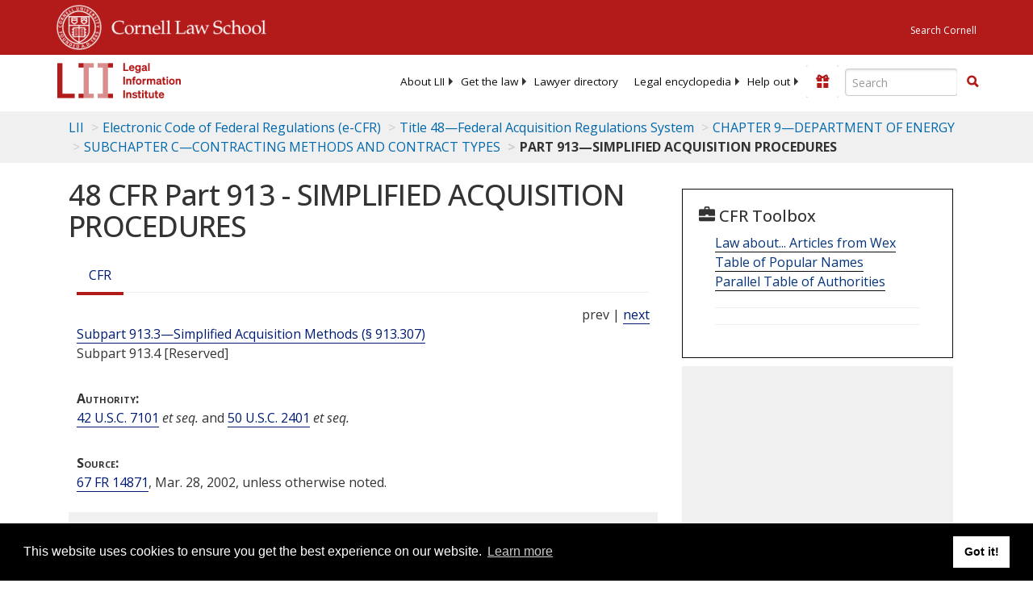

--- FILE ---
content_type: text/html; charset=UTF-8
request_url: https://www.law.cornell.edu/ajax/lii-fundraiser.php
body_size: 2
content:
{"enabled":"0","omitted":false,"onpage":"\/cfr\/text\/48\/part-913"}

--- FILE ---
content_type: text/html; charset=utf-8
request_url: https://www.google.com/recaptcha/api2/aframe
body_size: 268
content:
<!DOCTYPE HTML><html><head><meta http-equiv="content-type" content="text/html; charset=UTF-8"></head><body><script nonce="OvNre-ZGzcD_XwUqe5IVMg">/** Anti-fraud and anti-abuse applications only. See google.com/recaptcha */ try{var clients={'sodar':'https://pagead2.googlesyndication.com/pagead/sodar?'};window.addEventListener("message",function(a){try{if(a.source===window.parent){var b=JSON.parse(a.data);var c=clients[b['id']];if(c){var d=document.createElement('img');d.src=c+b['params']+'&rc='+(localStorage.getItem("rc::a")?sessionStorage.getItem("rc::b"):"");window.document.body.appendChild(d);sessionStorage.setItem("rc::e",parseInt(sessionStorage.getItem("rc::e")||0)+1);localStorage.setItem("rc::h",'1768763011484');}}}catch(b){}});window.parent.postMessage("_grecaptcha_ready", "*");}catch(b){}</script></body></html>